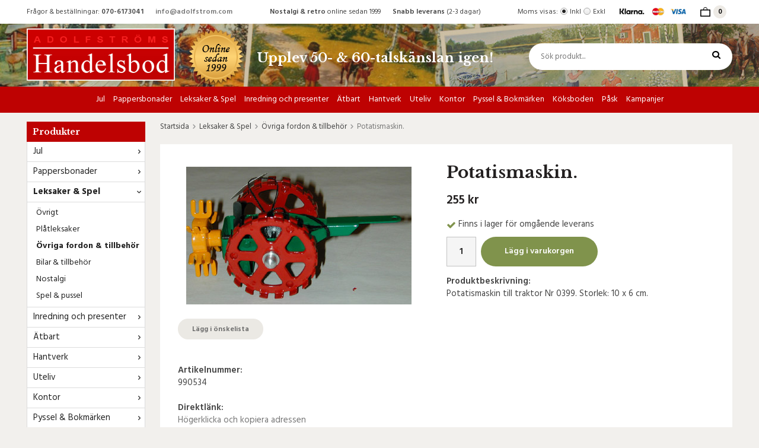

--- FILE ---
content_type: text/html; charset=UTF-8
request_url: https://adolfstromshandelsbod.com/leksaker-spel/ovriga-fordon-tillbehor/potatismaskin/
body_size: 14944
content:
<!doctype html><html lang="sv" class=""><head><meta charset="utf-8"><title>Potatismaskin. - Övriga fordon & tillbehör</title><meta name="description" content="Potatismaskin till traktor Nr 0399. Storlek: 10 x 6 cm. "><meta name="keywords" content=""><meta name="robots" content="index, follow"><meta name="viewport" content="width=device-width, initial-scale=1"><!-- WIKINGGRUPPEN 10.4.0 --><link rel="shortcut icon" href="/favicon.png"><style>body{margin:0}*,*:before,*:after{-moz-box-sizing:border-box;-webkit-box-sizing:border-box;box-sizing:border-box}.wgr-icon{visibility:hidden}html{font-family:sans-serif;font-size:15px;line-height:1.45;color:#444;-webkit-font-smoothing:antialiased}body{background-color:#f2f0ed}h1,h2,h3,h4,h5,h6{margin-top:0;margin-bottom:10px;color:#232020;font-weight:700}h3,h4,h5,h6{font-weight:600}h1{font-size:28px;line-height:1.25}h2{font-size:22px}h3{font-size:18px}h4{font-size:16px}h5{font-size:14px}h6{font-size:12px}p{margin:0 0 10px}b,strong,th{font-weight:600}th,td{text-align:left}img{max-width:100%;height:auto;vertical-align:middle}a{color:#777;text-decoration:none}a:hover{color:#000;text-decoration:none}input,textarea{padding:8px 10px;border:1px solid #c2c2c2;border-radius:2px;color:#222;line-height:1.25;background-clip:padding-box}input:focus,textarea:focus{border-color:#b2b2b2;outline:none}select{padding:2px 3px;font-size:15px}input[type="checkbox"],input[type="radio"]{width:auto;height:auto;margin:0;padding:0;border:none;line-height:normal;cursor:pointer}input[type="radio"],input[type="checkbox"]{display:none;display:inline-block\9}input[type="radio"]+label,input[type="checkbox"]+label{cursor:pointer}input[type="radio"]+label:before,input[type="checkbox"]+label:before{display:inline-block;display:none\9;width:12px;height:12px;margin-right:4px;margin-top:3px;border:1px solid #a9a9a9;border-radius:2px;background:#f9f9f9;background:linear-gradient(#f9f9f9,#e9e9e9);vertical-align:top;content:''}input[type="radio"]+label:before{border-radius:50%}input[type="radio"]:checked+label:before{background:#f9f9f9 url(//wgrremote.se/img/mixed/checkbox-radio-2.png) center no-repeat;background-size:6px}input[type="checkbox"]:checked+label:before{background:#f9f9f9 url(//wgrremote.se/img/mixed/checkbox-box-2.png) center no-repeat;background-size:8px}input[type="radio"]:disabled+label:before,input[type="checkbox"]:disabled+label:before{background:#bbb;cursor:default}hr{display:block;height:1px;margin:15px 0;padding:0;border:0;border-top:1px solid #cfcfcf}.grid{margin-left:-20px}.grid:before,.grid:after{content:"";display:table}.grid:after{clear:both}.grid-item{display:inline-block;padding-left:20px;margin-bottom:20px;vertical-align:top}.grid--middle .grid-item{vertical-align:middle}.grid-item-1-1{width:100%}.grid-item-1-2{width:50%}.grid-item-1-3{width:33.33%}.grid-item-2-3{width:66.66%}.grid-item-1-4{width:25%}.grid-item-1-6{width:16.66%}.l-top-menu-holder{background:#fff}.l-top-menu{font-size:12px;line-height:40px}.l-top-menu__left{float:left}.l-top-menu__right{float:right}.l-top-menu__middle{overflow:hidden;text-align:center}.l-top-menu ul{margin:0;padding:0;list-style:none}.l-top-menu__left li{display:inline-block;margin-right:20px}.l-top-menu__right li{display:inline-block}.l-top-menu__middle li{display:inline-block;margin-left:10px;margin-right:10px}.l-top-menu__right__col{display:inline-block;margin-left:20px;vertical-align:top}.l-holder{position:relative;max-width:1190px;margin:15px auto;padding:30px;background:#fff}.view-home .l-holder,.view-category .l-holder,.view-product .l-holder,.view-search .l-holder,.view-campaigns .l-holder{padding:0;background:none}.view-checkout .l-holder{padding:0}.l-constrained{position:relative;max-width:1190px;margin-left:auto;margin-right:auto}.l-header-holder{width:100%;background-color:#c7bba2;background-image:url(/frontend/view_desktop/design/header-bg.jpg);background-repeat:no-repeat;background-size:cover;background-position:center center}.l-header{position:relative;padding-top:8px}.l-header__left{padding-bottom:8px}.l-header__left,.l-header__middle{float:left}.l-header__right{overflow:hidden;padding-left:60px;padding-top:25px}.l-header__middle__col{display:inline-block;margin-left:20px;vertical-align:middle}.l-header__middle__col--2,.l-header__middle__col--2 h1,.l-header__middle__col--2 h2,.l-header__middle__col--2 h3,.l-header__middle__col--2 h4{color:#fff}.l-header h1,.l-header h2,.l-header h3,.l-header h4,.l-header h5,.l-header h6,.l-header p,.l-header .grid-item{margin-bottom:0}.l-menubar-holder{position:relative;background:#be0202}.l-menubar{position:relative}.is-menubar-sticky{position:fixed;top:0;left:0;right:0;width:100%;z-index:11;margin-left:auto;margin-right:auto}.l-menubar-holder.is-menubar-sticky{z-index:10;margin-top:40px}.l-main{overflow:hidden;margin-bottom:15px}.l-sidebar,.l-sidebar-primary{width:200px}.l-sidebar-primary{margin-right:25px;float:left}.l-sidebar{margin-left:25px;float:right}.l-product{overflow:hidden;margin-bottom:20px;padding:30px;background:#fff}.l-product-col-1,.l-product-col-3{width:45%;float:left}.l-product-col-2{float:right;width:50%}.l-product-col-3{clear:left}.media{margin-bottom:15px}.media,.media-body{overflow:hidden}.media-img{margin-right:15px;float:left}.media-img img{display:block}.table{width:100%;border-collapse:collapse;border-spacing:0}.table td,.table th{padding:0}.default-table{width:100%}.default-table>thead>tr{border-bottom:1px solid #e2e2e2}.default-table>thead th{padding:8px}.default-table>tbody td{padding:8px}.label-wrapper{padding-left:20px}.label-wrapper>label{position:relative}.label-wrapper>label:before{position:absolute;margin-left:-20px}.nav,.nav-block,.nav-float{margin:0;padding-left:0;list-style-type:none}.nav>li,.nav>li>a{display:inline-block}.nav-float>li{float:left}.nav-block>li>a{display:block}.nav-tick li{margin-right:10px}.nav-tick{margin-bottom:10px}.block-list{margin:0;padding-left:0;list-style-type:none}.list-info dd{margin:0 0 15px}.neutral-btn{padding:0;border-style:none;background-color:transparent;outline:none;-webkit-appearance:none;-moz-appearance:none;appearance:none;-webkit-user-select:none;-moz-user-select:none;-ms-user-select:none;user-select:none}.breadcrumbs{margin-bottom:20px;font-size:13px}.breadcrumbs>li{color:#777}.breadcrumbs a{color:#444}.breadcrumbs .wgr-icon{margin-left:2px;margin-right:2px;color:#999}.sort-section{margin-bottom:15px}.sort-section>li{margin-right:4px}.highlight-bar{margin-top:20px;margin-bottom:15px;padding:7px 10px;border:1px solid #ddd;background-color:#fff}.startpage-bar{margin-top:30px;margin-bottom:20px;color:#232020;font-size:17px;font-weight:700;text-align:center}.startpage-bar--border{position:relative}.startpage-bar--border:before{position:absolute;top:50%;left:0;right:0;height:1px;background:#ccc;content:""}.startpage-bar--border span{position:relative;z-index:2;padding-left:30px;padding-right:30px;background:#fff}.view-home .startpage-bar--border span,.view-category .startpage-bar--border span,.view-product .startpage-bar--border span,.view-search .startpage-bar--border span,.view-campaigns .startpage-bar--border span{background:#f2f0ed}.input-highlight{border:1px solid #dcdcdc;border-radius:4px;background-color:#fff;background-image:linear-gradient(to top,#fff 90%,#eee)}.input-highlight:focus{border-color:#dcdcdc}.site-logo{display:inline-block;max-width:100%}.site-banner{display:none}.l-top-menu .vat-selector input[type="radio"]+label:before{margin-top:13px}.vat-selector label{margin-left:4px}.site-nav{text-align:center}.site-nav>li>a{display:block;padding:0 7px;color:#fff;font-size:14px;font-weight:500;line-height:44px;white-space:nowrap}.site-nav>li:first-of-type>a{padding-left:0}.site-nav>li:last-of-type>a{padding-right:0}.site-nav>li>a:hover{text-decoration:none;opacity:.8}.site-nav__home .wgr-icon{position:relative;top:-2px;font-size:16px;vertical-align:middle}.lang-changer select{vertical-align:middle}.lang-changer__flag{margin-right:5px}.site-search{border-style:none;border-radius:30px;overflow:hidden;background:#fff}.site-search>.input-table__item{position:relative}.site-search__input,.site-search__btn{height:45px;padding-left:20px;vertical-align:top}.site-search__btn:focus{opacity:.6}.site-search__input{overflow:hidden;border-style:none;background-color:transparent;font-size:13px;outline:none;text-overflow:ellipsis;white-space:nowrap;-webkit-appearance:none;-moz-appearance:none;appearance:none}.site-search__input::-ms-clear{display:none}.site-search__btn{padding-right:20px;border-top-left-radius:0;border-bottom-left-radius:0;color:#000;font-size:15px}.module{margin-bottom:15px}.module__heading{margin:0;padding:7px 10px;border-radius:0;background-color:#be0202;color:#fff;font-weight:600}.module__body{padding:10px;border:1px solid #dcdcdc;border-top-style:none;background:#fff}.listmenu{margin:0;padding-left:10px;list-style-type:none}.listmenu a{position:relative;display:block;color:#222}.listmenu .selected{font-weight:700}.listmenu-0{padding-left:0}.listmenu-0:last-child{margin-bottom:-1px}.listmenu-0>li>a{padding-top:6px;padding-bottom:6px;padding-left:10px;padding-right:17px;border-bottom:solid 1px #dcdcdc;background-color:#fff}.listmenu-1{padding-top:4px;padding-bottom:4px;padding-left:15px;border-bottom:solid 1px #dcdcdc;background:#fff;font-size:14px}.listmenu-1>li>a{padding-top:4px;padding-bottom:4px}li .listmenu{display:none}.is-listmenu-opened>.listmenu{display:block}.menu-node{position:absolute;top:0;right:0;bottom:0;margin:auto;width:15px;height:12px;font-size:12px;color:#333}.btn{position:relative;display:inline-block;padding:11px 24px 9px;border-style:none;border-radius:20px;background-color:#ebe9e4;color:#666;font-weight:600;font-size:12px;line-height:1.25;cursor:pointer;outline-style:none;-webkit-user-select:none;-moz-user-select:none;-ms-user-select:none;user-select:none;-webkit-tap-highlight-color:rgba(0,0,0,0)}.btn:hover,.btn:focus{text-decoration:none;background-color:#ddd;color:#333}.btn:active{box-shadow:inset 0 3px 5px rgba(0,0,0,.125)}.btn--large{padding:12px 40px;font-size:18px}.btn--primary{background-color:#80934c;color:#fff}.btn--primary:hover,.btn--primary:focus{background-color:#708634;color:#fff}.btn--third{background-color:#be0202;color:#fff}.btn--third:hover,.btn--third:focus{background-color:#980202;color:#fff}.price{font-weight:600;color:#232020}.price-discount{color:#be0202}.price-original{font-size:14px;text-decoration:line-through}.price-klarna{font-size:14px}.grid-gallery,.list-gallery,.row-gallery{margin:0;padding-left:0;list-style-type:none}.grid-gallery{margin-left:-2%}.grid-gallery>li{display:inline-block;*display:inline;width:23%;margin-left:2%;margin-bottom:2%;padding:12px 12px 20px;border:1px solid transparent;background:#fff;text-align:center;vertical-align:top;cursor:pointer;zoom:1}.grid-gallery>li:hover{border-color:#ddd;box-shadow:1px 1px 2px rgba(0,0,0,.1)}.view-checkout .grid-gallery>li{width:18%}.l-autocomplete .grid-gallery>li,.view-search .grid-gallery>li{width:31.33%}.list-gallery>li{margin-bottom:15px}.list-gallery>li:last-child{margin-bottom:0}.row-gallery>li{margin-bottom:15px;border:1px solid #e9e9e9;cursor:pointer}.product-item{position:relative}.product-item__img{position:relative;margin-bottom:7px;padding-bottom:100%;text-align:center}.product-item__img img{position:absolute;top:0;bottom:0;left:0;right:0;margin:auto;max-height:100%}.product-item__heading{height:39px;overflow:hidden;margin-bottom:7px;font-size:15px;font-weight:400;line-height:1.3}.product-item__banner{position:absolute;top:10px;left:10px;height:50px;width:50px;border-radius:50%;background:#be0202;color:#fff;font-size:13px;font-weight:600;line-height:52px;text-align:center}.product-item .price{font-size:18px}.product-item__buttons{margin-top:7px}.product-item-row{overflow:hidden;padding:15px}.product-item-row__img{float:left;width:80px;margin-right:15px;text-align:center}.product-item-row__img img{max-height:80px}.product-item-row__footer{float:right;text-align:right;margin-left:15px}.product-item-row__body{overflow:hidden}.product-item-row__price{margin-bottom:10px}.dropdown{display:none}.topcart{position:relative;z-index:2;display:inline-block}.topcart .btn{padding:9px 22px 7px}.topcart__body{display:inline-block;cursor:pointer}.topcart__count{display:inline-block;margin-left:5px;margin-right:10px;height:22px;width:22px;border-radius:50%;color:#000;background:#edeae5;font-size:12px;font-weight:600;line-height:22px;text-align:center}.topcart__subtotal{font-weight:600}.topcart__alt-cart-icon{display:none}.topcart__arrow{margin-right:4px;margin-left:4px}.topcart__alt-arrow{display:none}.popcart{display:none}.product-title{margin-bottom:15px}.product-carousel{margin-bottom:15px;overflow:hidden;position:relative}.product-carousel,.product-carousel__item{max-height:400px}.product-carousel__item{text-align:center;position:relative}.product-carousel__link{display:block;height:0;width:100%;cursor:pointer;cursor:-webkit-zoom-in;cursor:-moz-zoom-in;cursor:zoom-in}.product-carousel__img{position:absolute;top:0;left:0;right:0;bottom:0;margin:auto;max-height:100%;width:auto;object-fit:contain}.product-thumbs{margin-bottom:15px;font-size:0}.product-thumbs img{max-height:50px;margin-top:5px;margin-right:5px;cursor:pointer}.product-option-spacing{padding-right:10px;padding-bottom:7px}.product-cart-button-wrapper{margin-bottom:15px}.product-cart-button-wrapper .btn--primary{height:50px;padding:0 40px;border-radius:30px;font-size:14px;line-height:50px}.product-cart-button-wrapper .btn--primary:active{box-shadow:inset 0 5px 8px rgba(0,0,0,.125)}.product-quantity{width:50px;height:50px;padding-top:10px;padding-bottom:10px;margin-right:8px;border-radius:0;background:#f5f5f5;font-weight:600;text-align:center}.product-custom-fields{margin-left:5px;margin-top:10px}.product-price-field{margin-bottom:15px}.product-price-field .price{font-size:21px}.product-stock{margin-bottom:10px}.product-stock-item{display:none}.active-product-stock-item{display:block}.product-stock-item__text{vertical-align:middle}.product-stock-item .wgr-icon{vertical-align:middle;font-size:16px}.in-stock .wgr-icon{color:#80934c}.on-order .wgr-icon{color:#eba709}.soon-out-of-stock .wgr-icon{color:#114b85}.out-of-stock>.wgr-icon{color:#d4463d}.product-part-payment-klarna,.product-part-payment-hbank{margin-bottom:10px}.rss-logo .wgr-icon{font-size:14px;vertical-align:middle}.rss-logo a{color:#333}.rss-logo a:hover{color:#db6b27;text-decoration:none}.spinner-container{position:relative;z-index:9;color:#222}.spinner-container--small{height:25px}.spinner-container--large{height:100px}.spinner-container--pno{position:absolute;top:50%;right:14px}.spinner-container--kco{height:300px;color:#0070ba}.video-wrapper{position:relative;padding-bottom:56.25%;padding-top:25px;height:0;margin-bottom:20px}.video-wrapper iframe{position:absolute;top:0;left:0;width:100%;height:100%}.input-form input,.input-form textarea{width:100%}.input-form__row{margin-bottom:8px}.input-form label{display:inline-block;margin-bottom:2px}.max-width-form{max-width:300px}.max-width-form-x2{max-width:400px}.input-group{position:relative;overflow:hidden;vertical-align:middle}.input-group .input-group__item{position:relative;float:left;width:50%}.input-group .input-group__item:first-child{width:48%;margin-right:2%}.input-group-1-4 .input-group__item{width:70%}.input-group-1-4>.input-group__item:first-child{width:28%}.input-table{display:table}.input-table__item{display:table-cell;white-space:nowrap}.input-table--middle .input-table__item{vertical-align:middle}.flexslider{height:0;overflow:hidden}.flex__item{position:relative;display:none;-webkit-backface-visibility:hidden}.flex__item:first-child{display:block}.flexslider .is-flex-lazyload{visibility:hidden}.is-flex-loading .flex-arrow{visibility:hidden}.is-flex-touch .flex-arrows{display:none}.is-flex-loading .flex-nav{visibility:hidden;opacity:0}.flex-nav{margin-top:15px;margin-bottom:10px;opacity:1;visibility:visible}.view-home .flex-nav{position:absolute;bottom:5px;left:0;right:0;z-index:2;margin:0}.flex-nav--paging{text-align:center}.flex-nav--paging li{display:inline-block;margin:0 4px}.flex-nav--paging a{display:block;width:9px;height:9px;border:1px solid #000;background:#fff;border-radius:100%;cursor:pointer;text-indent:-9999px;-webkit-tap-highlight-color:rgba(0,0,0,0)}.flex-nav--paging .flex-active a{background:#000;cursor:default}.flex-nav--thumbs{overflow:hidden}.flex-nav--thumbs li{width:9%;float:left}.flex-nav--thumbs img{opacity:.7;cursor:pointer}.flex-nav--thumbs img:hover,.flex-nav--thumbs .flex-active img{opacity:1}.flex-nav--thumbs .flex-active{cursor:default}.flex-caption{position:absolute;top:0;bottom:0;right:30px;z-index:8;width:40%;overflow:hidden}.flex-caption h2{margin-bottom:10px;font-size:28px;line-height:1.2}.flex-caption p{margin:0;font-size:15px;color:#333}.flex-caption .btn{margin-top:25px;padding-left:30px;padding-right:30px}.flex-banner{position:absolute;top:20px;left:20px;border-radius:50%;height:100px;width:100px;padding-left:10px;padding-right:10px;color:#fff;background:#be0202;font-size:24px;font-weight:400;text-align:center}.is-hidden{display:none!important}.is-lazyload,.is-lazyloading{visibility:hidden;opacity:0}.is-lazyloaded{visibility:visible;opacity:1;transition:opacity .3s}.clearfix:before,.clearfix:after{content:"";display:table}.clearfix:after{clear:both}.clearfix{*zoom:1}.clear{clear:both}.flush{margin:0!important}.wipe{padding:0!important}.right{float:right!important}.left{float:left!important}.float-none{float:none!important}.text-left{text-align:left!important}.text-center{text-align:center!important}.text-right{text-align:right!important}.display-table{display:table;width:100%;height:100%}.display-tablecell{display:table-cell;vertical-align:middle}.align-top{vertical-align:top!important}.align-middle{vertical-align:middle!important}.align-bottom{vertical-align:bottom!important}.go:after{content:"\00A0" "\00BB"!important}.stretched{width:100%!important}.center-block{display:block;margin-left:auto;margin-right:auto}.muted{color:#999}.brand{color:#c50001}.l-mobile-header,.l-mobile-nav,.sort-select,.checkout-cart-row-small,.l-autocomplete-mobile-form,.is-mobile-cart-modal{display:none}.l-menubar{max-width:1190px!important}@media all and (max-width:768px){.grid-item-1-4{width:50%}.grid-item-1-6{width:31.33%}}@media all and (max-width:480px){.grid{margin-left:0}.grid-item{padding-left:0}.grid-item-1-2,.grid-item-1-3,.grid-item-2-3,.grid-item-1-4{width:100%}.grid-item-1-6{width:50%}}@media all and (max-width:1220px){.l-holder,.l-constrained,.l-autocomplete{margin-left:15px;margin-right:15px;width:auto}.l-top-menu__left{display:none}.l-top-menu__middle{text-align:left}.l-top-menu__middle li{margin-left:0;margin-right:20px}.l-header__middle__col--2 h2{font-size:18px}.l-header__right{padding-left:30px}.site-nav>li>a{line-height:35px}}@media all and (max-width:960px){.l-header__middle__col--2{max-width:150px;text-align:center}.l-header__middle__col--2 h2{font-size:16px}.l-sidebar,.l-top-menu__right__col--3{display:none}}@media all and (max-width:768px){.l-inner,.view-home .l-inner,.view-checkout .l-inner{margin-left:0;margin-right:0}.l-menubar-wrapper,.l-menubar-wrapper2,.l-menubar,.l-top-menu-holder,.l-header-holder,.l-menubar-holder{display:none}.l-menubar{margin-left:0;margin-right:0}.l-sidebar-primary{display:none}.l-content,.view-checkout .l-content{margin-top:15px;margin-left:15px;margin-right:15px}.l-holder{margin:0;margin-top:65px;padding:0;box-shadow:none;border-radius:0}.l-mobile-header,.l-autocomplete-mobile-form{height:65px}.l-mobile-header{position:fixed;overflow:hidden;top:0;left:0;z-index:1000;display:block;width:100%;background-color:#c7bba2;background-image:url(/frontend/view_desktop/design/header-bg.jpg);background-repeat:no-repeat;background-size:cover;background-position:center center}.view-checkout .l-mobile-header,.l-mobile-header.zoomed{position:absolute}.l-header,.l-mobile-nav{display:none}}@media screen and (orientation:landscape){.l-mobile-header{position:absolute}}@media all and (max-width:480px){.l-holder{margin-top:50px}.l-mobile-header,.l-autocomplete-mobile-form{height:50px}.l-mobile-nav{top:50px}}@media all and (max-width:600px){.l-product-col-1,.l-product-col-2,.l-product-col-3{width:auto;padding-right:0;float:none}}@media all and (max-width:768px){.btn:hover,.btn:focus{opacity:1}.mini-site-logo,.mini-site-logo img{position:absolute;top:0;bottom:0}.mini-site-logo{left:95px;right:95px;margin:auto}.mini-site-logo a{-webkit-tap-highlight-color:rgba(0,0,0,0)}.mini-site-logo img{left:0;right:0;max-width:155px;max-height:100%;margin:auto;padding-top:5px;padding-bottom:5px}.mini-site-logo img:hover,.mini-site-logo img:active{opacity:.8}.is-mobile-cart-modal{position:fixed;top:auto;bottom:0;left:0;right:0;z-index:100;display:none;padding:20px;background-color:#FFF;box-shadow:0 0 10px rgba(0,0,0,.2);-webkit-transform:translate3d(0,100%,0);transform:translate3d(0,100%,0);transition-property:visibility,-webkit-transform;transition-property:visibility,transform;transition-duration:0.2s;transition-delay:0.1s}.is-mobile-cart-modal.is-active{will-change:transform;display:block}.is-mobile-cart-modal.is-opend{-webkit-transform:translate3d(0,0,0);transform:translate3d(0,0,0)}.is-mobile-cart-modal .btn{display:block;padding:10px;margin-top:10px;margin-bottom:10px;float:left;width:47%;text-align:center}.is-mobile-cart-modal .icon-check{margin-right:4px;width:20px;height:20px;display:inline-block;background:#693;border-radius:50%;line-height:20px;color:#fff;font-size:12px;text-align:center;vertical-align:middle}.is-mobile-cart-modal .btn:last-child{float:right}.product-item,.category-item{-webkit-tap-highlight-color:rgba(0,0,0,0)}.product-item__img img,.category-item__img img{transition:opacity 0.2s}.product-item__img img:hover,.product-item__img img:active,.category-item__img img:hover,.category-item__img img:active{opacity:.8}}@media all and (max-width:480px){.mini-site-logo img{max-width:135px}}@media all and (max-width:960px){.grid-gallery>li,.view-home .grid-gallery>li,.view-checkout .grid-gallery>li,.view-search .grid-gallery>li,.l-autocomplete .grid-gallery>li{width:31.33%}}@media all and (max-width:600px){.grid-gallery>li,.view-home .grid-gallery>li,.view-checkout .grid-gallery>li,.view-search .grid-gallery>li,.l-autocomplete .grid-gallery>li{width:48%}}@media all and (max-width:480px){.grid-gallery>li{padding:7px 7px 12px}.product-item__buttons .btn{padding:9px 16px 7px}.product-item__heading{height:58px}.product-item__banner{top:5px;left:5px;height:40px;width:40px;font-size:12px;line-height:40px}}@media all and (max-width:480px){.product-carousel,.product-carousel__item{max-height:250px}.product-cart-button-wrapper .btn--primary{display:block;text-align:center;width:100%}}@media all and (max-width:960px){.hide-for-xlarge{display:none!important}}@media all and (max-width:768px){.hide-for-large{display:none!important}}@media all and (max-width:480px){.hide-for-medium{display:none!important}}@media all and (max-width:320px){.hide-for-small{display:none!important}}@media all and (min-width:769px){.hide-on-desktop{display:none}}@media all and (max-width:768px){.hide-on-touch{display:none}}</style><link rel="preload" href="/frontend/view_desktop/css/compiled/compiled.css?v=1210" as="style" onload="this.rel='stylesheet'"><noscript><link rel="stylesheet" href="/frontend/view_desktop/css/compiled/compiled.css?v=1210"></noscript><script>/*! loadCSS: load a CSS file asynchronously. [c]2016 @scottjehl, Filament Group, Inc. Licensed MIT */
!function(a){"use strict";var b=function(b,c,d){function j(a){return e.body?a():void setTimeout(function(){j(a)})}function l(){f.addEventListener&&f.removeEventListener("load",l),f.media=d||"all"}var g,e=a.document,f=e.createElement("link");if(c)g=c;else{var h=(e.body||e.getElementsByTagName("head")[0]).childNodes;g=h[h.length-1]}var i=e.styleSheets;f.rel="stylesheet",f.href=b,f.media="only x",j(function(){g.parentNode.insertBefore(f,c?g:g.nextSibling)});var k=function(a){for(var b=f.href,c=i.length;c--;)if(i[c].href===b)return a();setTimeout(function(){k(a)})};return f.addEventListener&&f.addEventListener("load",l),f.onloadcssdefined=k,k(l),f};"undefined"!=typeof exports?exports.loadCSS=b:a.loadCSS=b}("undefined"!=typeof global?global:this);
function onloadCSS(a,b){function d(){!c&&b&&(c=!0,b.call(a))}var c;a.addEventListener&&a.addEventListener("load",d),a.attachEvent&&a.attachEvent("onload",d),"isApplicationInstalled"in navigator&&"onloadcssdefined"in a&&a.onloadcssdefined(d)}!function(a){if(a.loadCSS){var b=loadCSS.relpreload={};if(b.support=function(){try{return a.document.createElement("link").relList.supports("preload")}catch(a){return!1}},b.poly=function(){for(var b=a.document.getElementsByTagName("link"),c=0;c<b.length;c++){var d=b[c];"preload"===d.rel&&"style"===d.getAttribute("as")&&(a.loadCSS(d.href,d),d.rel=null)}},!b.support()){b.poly();var c=a.setInterval(b.poly,300);a.addEventListener&&a.addEventListener("load",function(){a.clearInterval(c)}),a.attachEvent&&a.attachEvent("onload",function(){a.clearInterval(c)})}}}(this);</script><link rel="canonical" href="https://adolfstromshandelsbod.com/leksaker-spel/ovriga-fordon-tillbehor/potatismaskin/"><script>if (typeof dataLayer == 'undefined') {var dataLayer = [];} dataLayer.push({"ecommerce":{"currencyCode":"SEK","detail":{"products":[{"name":"Potatismaskin.","id":"990534","price":255,"category":"leksaker-spel\/ovriga-fordon-tillbehor"}]}}}); dataLayer.push({"event":"fireRemarketing","remarketing_params":{"ecomm_prodid":"990534","ecomm_category":"leksaker-spel\/ovriga-fordon-tillbehor","ecomm_totalvalue":255,"isSaleItem":false,"ecomm_pagetype":"product"}}); (function(w,d,s,l,i){w[l]=w[l]||[];w[l].push({'gtm.start':
new Date().getTime(),event:'gtm.js'});var f=d.getElementsByTagName(s)[0],
j=d.createElement(s),dl=l!='dataLayer'?'&l='+l:'';j.async=true;j.src=
'//www.googletagmanager.com/gtm.js?id='+i+dl;f.parentNode.insertBefore(j,f);
})(window,document,'script','dataLayer','G-VSVJKDVBCN')</script><script async src="https://www.googletagmanager.com/gtag/js?id=G-VSVJKDVBCN"></script><script>window.dataLayer = window.dataLayer || [];
function gtag(){dataLayer.push(arguments);}
gtag("js", new Date());
gtag("config", "G-VSVJKDVBCN", {"currency":"SEK","anonymize_ip":true});gtag("event", "view_item", {"items":{"id":"990534","name":"Potatismaskin.","brand":"","category":"leksaker-spel\/ovriga-fordon-tillbehor","price":255}}); </script><meta name="google-site-verification" content="lbdMwziYTq71DbB2EvNw_PwjTqBtQV1dH3dzlXVvutE" /><meta property="og:title" content="Potatismaskin."/><meta property="og:description" content="Potatismaskin till traktor Nr 0399. Storlek: 10 x 6 cm."/><meta property="og:type" content="product"/><meta property="og:url" content="https://adolfstromshandelsbod.com/leksaker-spel/ovriga-fordon-tillbehor/potatismaskin/"/><meta property="og:site_name" content="Adolfströms Handelsbod"/><meta property="product:retailer_item_id" content="990534"/><meta property="product:price:amount" content="255" /><meta property="product:price:currency" content="SEK" /><meta property="product:availability" content="instock" /><meta property="og:image" content="https://adolfstromshandelsbod.com/images/normal/990534.jpg"/></head><body class="view-product" itemscope itemtype="http://schema.org/ItemPage"><div id="fb-root"></div><!-- Google Tag Manager (noscript) --><noscript><iframe src="https://www.googletagmanager.com/ns.html?id=G-VSVJKDVBCN"
height="0" width="0" style="display:none;visibility:hidden"></iframe></noscript><!-- End Google Tag Manager (noscript) --><div class="l-mobile-header"><button class="neutral-btn mini-menu" id="js-mobile-menu"><i class="wgr-icon icon-navicon"></i></button><button class="neutral-btn mini-search js-touch-area" id="js-mobile-search"><i class="wgr-icon icon-search"></i></button><div class="mini-site-logo"><a href="/"><img src="/frontend/view_desktop/design/logos/logo_sv.png?v2" class="mini-site-logo" alt="Adolfströms Handelsbod"></a></div><button class="neutral-btn mini-cart js-touch-area" id="js-mobile-cart" onclick="goToURL('/checkout')"><span class="mini-cart-inner" id="js-mobile-cart-inner"><i class="wgr-icon icon-cart"></i></span></button></div><div class="page"><div class="l-top-menu-holder"><div class="l-top-menu l-constrained clearfix"><div class="l-top-menu__left"><ul><li>Fr&aring;gor &amp; best&auml;llningar:<b> 070-6173041</b></li><li><strong><a href="mailto:info@adolfstrom.com">info@adolfstrom.com</a></strong></li></ul></div><div class="l-top-menu__right"><div class="l-top-menu__right__col l-top-menu__right__col--1"><form class="vat-selector" action="#" method="get" onsubmit="return false"><span class="vat-selector-title">Moms visas:</span><input type="radio" name="vatsetting" value="inkl" id="vatsetting_inkl"
class="js-set-vatsetting" checked><label for="vatsetting_inkl">Inkl</label><input type="radio" name="vatsetting" value="exkl" id="vatsetting_exkl"
class="js-set-vatsetting" ><label for="vatsetting_exkl">Exkl</label></form></div><!-- End .vat-selector --><div class="l-top-menu__right__col l-top-menu__right__col--3"><ul><li><img alt="" height="24" src="/userfiles/image/small-pay.png" width="120"></li></ul></div><div class="l-top-menu__right__col l-top-menu__right__col--4"><div class="topcart" id="js-topcart"><img src="/frontend/view_desktop/design/topcart_cartsymbol.png?v2" class="topcart__cart-icon" alt="Cart"><span class="topcart__count">0</span><div class="topcart__body" id="js-topcart-body"></div></div><div class="popcart" id="js-popcart"></div></div></div><div class="l-top-menu__middle"><ul><li><strong>Nostalgi &amp; retro</strong> online sedan 1999</li><li><strong>Snabb leverans</strong> (2-3 dagar)</li></ul></div></div></div><div class="l-header-holder"><div class="l-header l-constrained clearfix"><div class="l-header__left"><a class="site-logo" href="/"><img src="/frontend/view_desktop/design/logos/logo_sv.png?v2" alt="Adolfströms Handelsbod"></a></div><div class="l-header__middle"><div class="l-header__middle__col l-header__middle__col--1"><p><img alt="" height="98" src="/userfiles/image/online-badge.png" width="98"></p></div><div class="l-header__middle__col l-header__middle__col--2"><h2>Upplev 50- &amp; 60-talsk&auml;nslan igen!</h2></div></div><div class="l-header__right"><!-- Search Box --><form method="get" action="/search/" class="site-search input-highlight input-table input-table--middle" itemprop="potentialAction" itemscope itemtype="http://schema.org/SearchAction"><meta itemprop="target" content="https://adolfstromshandelsbod.com/search/?q={q}"/><input type="hidden" name="lang" value="sv"><div class="input-table__item stretched"><input type="search" autocomplete="off" value="" name="q" class="js-autocomplete-input stretched site-search__input" placeholder="Sök produkt..." required itemprop="query-input"><div class="is-autocomplete-preloader preloader preloader--small preloader--middle"><div class="preloader__icn"><div class="preloader__cut"><div class="preloader__donut"></div></div></div></div></div><div class="input-table__item"><button type="submit" class="neutral-btn site-search__btn"><i class="wgr-icon icon-search"></i></button></div></form></div></div></div><div class="l-menubar-holder"><div class="l-menubar l-constrained clearfix"><ul class="nav site-nav dropdown-menu"><li class="has-dropdown"><a href="/jul/">Jul</a><ul class="dropdown"><li ><a href="/jul/pappersrader/">Pappersrader</a></li><li ><a href="/jul/julpynt/">Julpynt</a></li><li ><a href="/jul/julservett/">Julservett</a></li><li ><a href="/jul/24-arsjubileum/">24 årsjubileum</a></li><li ><a href="/jul/julkort-pyssel/">Julkort & pyssel</a></li><li ><a href="/jul/nostalgi-retro/">Nostalgi Retro</a></li><li ><a href="/jul/tomtar-anglar/">Tomtar & änglar</a></li><li ><a href="/jul/burkar/">Burkar</a></li></ul></li><li class="has-dropdown"><a href="/pappersbonader/">Pappersbonader</a><ul class="dropdown"><li ><a href="/pappersbonader/pappersbonad-sommar/">Pappersbonad: Sommar</a></li><li ><a href="/pappersbonader/fris-jul/">Fris: Jul</a></li><li ><a href="/pappersbonader/pappersbonad-var-pask/">Pappersbonad: Vår - Påsk</a></li><li ><a href="/pappersbonader/pappersbonad-jul-vinter/">Pappersbonad: Jul - Vinter</a></li><li ><a href="/pappersbonader/pappersbonad-host-ovrigt/">Pappersbonad: Höst, övrigt</a></li></ul></li><li class="has-dropdown"><a href="/leksaker-spel/">Leksaker & Spel</a><ul class="dropdown"><li ><a href="/leksaker-spel/ovrigt/">Övrigt</a></li><li ><a href="/leksaker-spel/platleksaker/">Plåtleksaker</a></li><li ><a href="/leksaker-spel/ovriga-fordon-tillbehor/">Övriga fordon & tillbehör</a></li><li ><a href="/leksaker-spel/bilar-tillbehor/">Bilar & tillbehör</a></li><li ><a href="/leksaker-spel/nostalgi/">Nostalgi</a></li><li ><a href="/leksaker-spel/spel-pussel/">Spel & pussel</a></li></ul></li><li class="has-dropdown"><a href="/inredning-och-presenter/">Inredning och presenter</a><ul class="dropdown"><li ><a href="/inredning-och-presenter/roliga-smarta-saker-nostalgi-retro/">Roliga & smarta saker, Nostalgi, Retro</a></li><li ><a href="/inredning-och-presenter/textilier/">Textilier</a></li><li ><a href="/inredning-och-presenter/platskyltar/">Plåtskyltar</a></li><li ><a href="/inredning-och-presenter/planscher-affischer/">Planscher & affischer</a></li><li ><a href="/inredning-och-presenter/halsa-skonhet/">Hälsa & skönhet</a></li><li ><a href="/inredning-och-presenter/ljuslyktor-ljusstakar/">Ljuslyktor & ljusstakar</a></li><li ><a href="/inredning-och-presenter/krokar/">Krokar</a></li><li ><a href="/inredning-och-presenter/tavlor/">Tavlor</a></li><li ><a href="/inredning-och-presenter/for-resan/">För resan</a></li></ul></li><li class="has-dropdown"><a href="/atbart/">Ätbart</a><ul class="dropdown"><li ><a href="/atbart/delikatesser/">Delikatesser</a></li><li ><a href="/atbart/ovrigt/">Övrigt</a></li><li ><a href="/atbart/nostalgi/">Nostalgi</a></li></ul></li><li class="has-dropdown"><a href="/hantverk/">Hantverk</a><ul class="dropdown"><li ><a href="/hantverk/ovrigt/">Övrigt</a></li><li ><a href="/hantverk/smycken/">Smycken</a></li><li ><a href="/hantverk/knivar/">Knivar</a></li></ul></li><li class="has-dropdown"><a href="/uteliv/">Uteliv</a><ul class="dropdown"><li ><a href="/uteliv/i-tradgarden/">I Trädgården</a></li><li ><a href="/uteliv/fiske-friluftsliv/">Fiske & friluftsliv</a></li></ul></li><li class="has-dropdown"><a href="/kontor/">Kontor</a><ul class="dropdown"><li ><a href="/kontor/bocker-kalendrar/">Böcker & kalendrar</a></li><li ><a href="/kontor/kort/">Kort</a></li><li ><a href="/kontor/pennor-anteckningsblock/">Pennor & anteckningsblock</a></li><li ><a href="/kontor/nostalgi-kort/">Nostalgi kort</a></li></ul></li><li class="has-dropdown"><a href="/pyssel-bokmarken/">Pyssel & Bokmärken</a><ul class="dropdown"><li ><a href="/pyssel-bokmarken/glitter-anglar-och-blandat/">Glitter: Änglar och blandat</a></li><li ><a href="/pyssel-bokmarken/stickers-och-dekaler/">Stickers och dekaler</a></li><li ><a href="/pyssel-bokmarken/julbokmarken-anglar-tomtar/">Julbokmärken Änglar-Tomtar</a></li><li ><a href="/pyssel-bokmarken/gamla-bokmarken/">Gamla bokmärken</a></li><li ><a href="/pyssel-bokmarken/bokmarken/">Bokmärken</a></li><li ><a href="/pyssel-bokmarken/klippark-och-klippdockor/">Klippark och klippdockor</a></li></ul></li><li class="has-dropdown"><a href="/koksboden/">Köksboden</a><ul class="dropdown"><li ><a href="/koksboden/kaffe-teburkar/">Kaffe- & teburkar</a></li><li ><a href="/koksboden/stora-burkar-skrin/">Stora burkar/skrin</a></li><li ><a href="/koksboden/for-baket/">För baket</a></li><li ><a href="/koksboden/sma-burkar-skrin/">Små burkar/skrin</a></li><li ><a href="/koksboden/hjalpmedel-retro/">Hjälpmedel, Retro</a></li><li ><a href="/koksboden/for-matlagning/">För matlagning</a></li><li ><a href="/koksboden/dukning/">Dukning</a></li></ul></li><li class="has-dropdown"><a href="/pask/">Påsk</a><ul class="dropdown"><li ><a href="/pask/paskpynt/">Påskpynt</a></li><li ><a href="/pask/paskagg-pyssel/">Påskägg & pyssel</a></li></ul></li><li><a class="" href="/campaigns/">Kampanjer</a></li></ul> <!-- end .site-nav with dropdown. --></div> <!-- End .l-menubar --></div><div class="l-holder clearfix"><div class="l-content clearfix"><div class="l-sidebar-primary"><!-- Categories --><div class="module"><h5 class="module__heading">Produkter</h5><div class="module__body wipe"><ul class="listmenu listmenu-0"><li><a href="/jul/" title="Jul">Jul<i class="menu-node js-menu-node wgr-icon icon-arrow-right5" data-arrows="icon-arrow-down5 icon-arrow-right5"></i></a><ul class="listmenu listmenu-1"><li><a href="/jul/pappersrader/" title="Pappersrader">Pappersrader</a></li><li><a href="/jul/julpynt/" title="Julpynt">Julpynt</a></li><li><a href="/jul/julservett/" title="Julservett">Julservett</a></li><li><a href="/jul/24-arsjubileum/" title="24 årsjubileum">24 årsjubileum</a></li><li><a href="/jul/julkort-pyssel/" title="Julkort &amp; pyssel">Julkort & pyssel</a></li><li><a href="/jul/nostalgi-retro/" title="Nostalgi Retro">Nostalgi Retro</a></li><li><a href="/jul/tomtar-anglar/" title="Tomtar &amp; änglar">Tomtar & änglar</a></li><li><a href="/jul/burkar/" title="Burkar">Burkar</a></li></ul></li><li><a href="/pappersbonader/" title="Pappersbonader">Pappersbonader<i class="menu-node js-menu-node wgr-icon icon-arrow-right5" data-arrows="icon-arrow-down5 icon-arrow-right5"></i></a><ul class="listmenu listmenu-1"><li><a href="/pappersbonader/pappersbonad-sommar/" title="Pappersbonad: Sommar">Pappersbonad: Sommar</a></li><li><a href="/pappersbonader/fris-jul/" title="Fris: Jul">Fris: Jul</a></li><li><a href="/pappersbonader/pappersbonad-var-pask/" title="Pappersbonad: Vår - Påsk">Pappersbonad: Vår - Påsk</a></li><li><a href="/pappersbonader/pappersbonad-jul-vinter/" title="Pappersbonad: Jul - Vinter">Pappersbonad: Jul - Vinter</a></li><li><a href="/pappersbonader/pappersbonad-host-ovrigt/" title="Pappersbonad: Höst, övrigt">Pappersbonad: Höst, övrigt</a></li></ul></li><li class="is-listmenu-opened"><a class="selected" href="/leksaker-spel/" title="Leksaker &amp; Spel">Leksaker & Spel<i class="menu-node js-menu-node wgr-icon icon-arrow-down5" data-arrows="icon-arrow-down5 icon-arrow-right5"></i></a><ul class="listmenu listmenu-1"><li><a href="/leksaker-spel/ovrigt/" title="Övrigt">Övrigt</a></li><li><a href="/leksaker-spel/platleksaker/" title="Plåtleksaker">Plåtleksaker</a></li><li class="is-listmenu-opened"><a class="selected" href="/leksaker-spel/ovriga-fordon-tillbehor/" title="Övriga fordon &amp; tillbehör">Övriga fordon & tillbehör</a></li><li><a href="/leksaker-spel/bilar-tillbehor/" title="Bilar &amp; tillbehör">Bilar & tillbehör</a></li><li><a href="/leksaker-spel/nostalgi/" title="Nostalgi">Nostalgi</a></li><li><a href="/leksaker-spel/spel-pussel/" title="Spel &amp; pussel">Spel & pussel</a></li></ul></li><li><a href="/inredning-och-presenter/" title="Inredning och presenter">Inredning och presenter<i class="menu-node js-menu-node wgr-icon icon-arrow-right5" data-arrows="icon-arrow-down5 icon-arrow-right5"></i></a><ul class="listmenu listmenu-1"><li><a href="/inredning-och-presenter/roliga-smarta-saker-nostalgi-retro/" title="Roliga &amp; smarta saker, Nostalgi, Retro">Roliga & smarta saker, Nostalgi, Retro</a></li><li><a href="/inredning-och-presenter/textilier/" title="Textilier">Textilier</a></li><li><a href="/inredning-och-presenter/platskyltar/" title="Plåtskyltar">Plåtskyltar</a></li><li><a href="/inredning-och-presenter/planscher-affischer/" title="Planscher &amp; affischer">Planscher & affischer</a></li><li><a href="/inredning-och-presenter/halsa-skonhet/" title="Hälsa &amp; skönhet">Hälsa & skönhet</a></li><li><a href="/inredning-och-presenter/ljuslyktor-ljusstakar/" title="Ljuslyktor &amp; ljusstakar">Ljuslyktor & ljusstakar</a></li><li><a href="/inredning-och-presenter/krokar/" title="Krokar">Krokar</a></li><li><a href="/inredning-och-presenter/tavlor/" title="Tavlor">Tavlor</a></li><li><a href="/inredning-och-presenter/for-resan/" title="För resan">För resan</a></li></ul></li><li><a href="/atbart/" title="Ätbart">Ätbart<i class="menu-node js-menu-node wgr-icon icon-arrow-right5" data-arrows="icon-arrow-down5 icon-arrow-right5"></i></a><ul class="listmenu listmenu-1"><li><a href="/atbart/delikatesser/" title="Delikatesser">Delikatesser</a></li><li><a href="/atbart/ovrigt/" title="Övrigt">Övrigt</a></li><li><a href="/atbart/nostalgi/" title="Nostalgi">Nostalgi</a></li></ul></li><li><a href="/hantverk/" title="Hantverk">Hantverk<i class="menu-node js-menu-node wgr-icon icon-arrow-right5" data-arrows="icon-arrow-down5 icon-arrow-right5"></i></a><ul class="listmenu listmenu-1"><li><a href="/hantverk/ovrigt/" title="Övrigt">Övrigt</a></li><li><a href="/hantverk/smycken/" title="Smycken">Smycken</a></li><li><a href="/hantverk/knivar/" title="Knivar">Knivar</a></li></ul></li><li><a href="/uteliv/" title="Uteliv">Uteliv<i class="menu-node js-menu-node wgr-icon icon-arrow-right5" data-arrows="icon-arrow-down5 icon-arrow-right5"></i></a><ul class="listmenu listmenu-1"><li><a href="/uteliv/i-tradgarden/" title="I Trädgården">I Trädgården</a></li><li><a href="/uteliv/fiske-friluftsliv/" title="Fiske &amp; friluftsliv">Fiske & friluftsliv</a></li></ul></li><li><a href="/kontor/" title="Kontor">Kontor<i class="menu-node js-menu-node wgr-icon icon-arrow-right5" data-arrows="icon-arrow-down5 icon-arrow-right5"></i></a><ul class="listmenu listmenu-1"><li><a href="/kontor/bocker-kalendrar/" title="Böcker &amp; kalendrar">Böcker & kalendrar</a></li><li><a href="/kontor/kort/" title="Kort">Kort</a></li><li><a href="/kontor/pennor-anteckningsblock/" title="Pennor &amp; anteckningsblock">Pennor & anteckningsblock</a></li><li><a href="/kontor/nostalgi-kort/" title="Nostalgi kort">Nostalgi kort</a></li></ul></li><li><a href="/pyssel-bokmarken/" title="Pyssel &amp; Bokmärken">Pyssel & Bokmärken<i class="menu-node js-menu-node wgr-icon icon-arrow-right5" data-arrows="icon-arrow-down5 icon-arrow-right5"></i></a><ul class="listmenu listmenu-1"><li><a href="/pyssel-bokmarken/glitter-anglar-och-blandat/" title="Glitter: Änglar och blandat">Glitter: Änglar och blandat</a></li><li><a href="/pyssel-bokmarken/stickers-och-dekaler/" title="Stickers och dekaler">Stickers och dekaler</a></li><li><a href="/pyssel-bokmarken/julbokmarken-anglar-tomtar/" title="Julbokmärken Änglar-Tomtar">Julbokmärken Änglar-Tomtar</a></li><li><a href="/pyssel-bokmarken/gamla-bokmarken/" title="Gamla bokmärken">Gamla bokmärken</a></li><li><a href="/pyssel-bokmarken/bokmarken/" title="Bokmärken">Bokmärken</a></li><li><a href="/pyssel-bokmarken/klippark-och-klippdockor/" title="Klippark och klippdockor">Klippark och klippdockor</a></li></ul></li><li><a href="/koksboden/" title="Köksboden">Köksboden<i class="menu-node js-menu-node wgr-icon icon-arrow-right5" data-arrows="icon-arrow-down5 icon-arrow-right5"></i></a><ul class="listmenu listmenu-1"><li><a href="/koksboden/kaffe-teburkar/" title="Kaffe- &amp; teburkar">Kaffe- & teburkar</a></li><li><a href="/koksboden/stora-burkar-skrin/" title="Stora burkar/skrin">Stora burkar/skrin</a></li><li><a href="/koksboden/for-baket/" title="För baket">För baket</a></li><li><a href="/koksboden/sma-burkar-skrin/" title="Små burkar/skrin">Små burkar/skrin</a></li><li><a href="/koksboden/hjalpmedel-retro/" title="Hjälpmedel, Retro">Hjälpmedel, Retro</a></li><li><a href="/koksboden/for-matlagning/" title="För matlagning">För matlagning</a></li><li><a href="/koksboden/dukning/" title="Dukning">Dukning</a></li></ul></li><li><a href="/pask/" title="Påsk">Påsk<i class="menu-node js-menu-node wgr-icon icon-arrow-right5" data-arrows="icon-arrow-down5 icon-arrow-right5"></i></a><ul class="listmenu listmenu-1"><li><a href="/pask/paskpynt/" title="Påskpynt">Påskpynt</a></li><li><a href="/pask/paskagg-pyssel/" title="Påskägg &amp; pyssel">Påskägg & pyssel</a></li></ul></li></ul><ul class="listmenu listmenu-0"><li><a class="" href="/campaigns/">Kampanjer</a></li></ul></div></div> <!-- End .module --></div><!-- End of .l-sidebar-primary --><div class="l-main"><ol class="nav breadcrumbs clearfix" itemprop="breadcrumb" itemscope itemtype="http://schema.org/BreadcrumbList"><li itemprop="itemListElement" itemscope itemtype="http://schema.org/ListItem"><meta itemprop="position" content="1"><a href="/" itemprop="item"><span itemprop="name">Startsida</span></a><i class="wgr-icon icon-arrow-right5" style="vertical-align:middle;"></i></li><li itemprop="itemListElement" itemscope itemtype="http://schema.org/ListItem"><meta itemprop="position" content="2"><a href="/leksaker-spel/" title="Leksaker &amp; Spel" itemprop="item"><span itemprop="name">Leksaker & Spel</span></a><i class="wgr-icon icon-arrow-right5" style="vertical-align:middle;"></i></li><li itemprop="itemListElement" itemscope itemtype="http://schema.org/ListItem"><meta itemprop="position" content="3"><a href="/leksaker-spel/ovriga-fordon-tillbehor/" title="Övriga fordon &amp; tillbehör" itemprop="item"><span itemprop="name">Övriga fordon & tillbehör</span></a><i class="wgr-icon icon-arrow-right5" style="vertical-align:middle;"></i></li><li>Potatismaskin.</li></ol><div class="l-inner"><div itemprop="mainEntity" itemscope itemtype="http://schema.org/Product"><div class="l-product"><div class="l-product-col-1"><div class="product-carousel"><div class="product-carousel__item js-photoswipe-item" data-index="0"><a class="product-carousel__link" data-size="380x232" rel="produktbilder" href="/images/normal/990534.jpg" style="padding-bottom: 61.052631578947%;"><img class="product-carousel__img js-animate-image" src="/images/normal/990534.jpg"
srcset="/images/2x/normal/990534.jpg 2x"
alt="Potatismaskin." itemprop="image"></a></div></div></div> <!-- end of l-product-col-1 --><div class="l-product-col-2"><h1 class="product-title" itemprop="name">Potatismaskin.</h1><form id="js-addtocart-form" action="/checkout/?action=additem" method="post"><input type="hidden" name="id" value="10572"><input type="hidden" name="combinationID" value="10688"><div class="product-price-field" itemprop="offers" itemscope itemtype="http://schema.org/Offer"><meta itemprop="price" content="255"><span id="js-current-price" class="price">255 kr</span><div id="js-campaign-info" class="muted is-hidden">Ord. <span id="js-campaign-info__price"></span>.
Du sparar <span id="js-campaign-info__savings-amount"></span> (<span id="js-campaign-info__savings-percent"></span>%)</div><link itemprop="availability" href="http://schema.org/InStock"><meta itemprop="itemCondition" itemtype="http://schema.org/OfferItemCondition" content="http://schema.org/NewCondition"><meta itemprop="priceCurrency" content="SEK"></div><div id="js-add-to-cart-area" class=""><div class="product-stock"><div id="js-stockstatus-instock" class="product-stock-item active-product-stock-item in-stock"><i class="wgr-icon icon-check"></i> <span class="product-stock-item__text">Finns i lager för omgående leverans</span></div><div id="js-stockstatus-backorder" class="product-stock-item on-order"><span class="product-stock-item__text"><i class="wgr-icon icon-info2"></i> Finns ej i lagret</span></div><div id="js-stockstatus-few" class="product-stock-item soon-out-of-stock"><i class="wgr-icon icon-info2"></i> <span class="product-stock-item__text">Endast få kvar i lagret (1 st)</span></div></div><div class="product-cart-button-wrapper input-table input-table--middle"><div class="input-table__item"><input type="tel" name="quantity" title="Antal" class="product-quantity" maxlength="3" value="1"></div><div class="input-table__item stretched"><button class="btn btn--primary js-product-page-add"><span class="is-add-to-cart-body">Lägg i varukorgen</span><div class="is-add-to-cart-preloader preloader preloader--light preloader--small preloader--middle"><div class="preloader__icn"><div class="preloader__cut"><div class="preloader__donut"></div></div></div></div></button></div></div></div><div id="js-stockstatus-outofstock" class="product-stock product-stock-item out-of-stock"><i class="wgr-icon icon-times"></i> <span class="product-stock-item__text">Finns ej i lagret</span><div class="product-reminder"><strong class="product-reminder__heading">Bevaka produkt</strong><p class="product-reminder__text">Ange din e-postadress nedan så meddelar vi dig när produkten finns i lager! Din e-postadress sparas i upp till 180 dagar.</p><div class="product-reminder__form"><input placeholder="E-postadress" class="product-reminder__input is-product-reminder__email" type="email" size="25"><button class="product-reminder__btn is-product-reminder__submit btn">Bevaka</button><span class="is-product-reminder__spinner"></span></div><div class="is-product-reminder__status"></div></div></div><!-- Product description --><div class="product-description"><b>Produktbeskrivning:</b><div itemprop="description">Potatismaskin till traktor Nr 0399. Storlek: 10 x 6 cm.<br><br></div><br><br><div style="width:210px; height:80px"
class="klarna-widget klarna-part-payment"
data-layout="pale-v2"
data-eid="K732137_af935d7b02b5"
data-locale="sv_se"
data-price="255"
data-invoice-fee="0"></div></div></form></div><div class="l-product-col-3"><div class="hidden-print"><a class="btn js-wishlist-add" rel="nofollow" href="/wishlist/?action=add&id=10572">Lägg i önskelista</a><br><br><div class="addthis_toolbox addthis_default_style addthis_20x20_style" addthis:title="Potatismaskin."><a class="addthis_button_facebook"></a><a class="addthis_button_twitter"></a><a class="addthis_button_email"></a><a class="addthis_button_pinterest_share"></a><a class="addthis_button_google_plusone_share"></a></div></div><div id="produktdata"><br><b>Artikelnummer:</b><br><span id="js-articlenumber">990534</span><br><br><div id="directLinkblock" class="hidden-print"><b>Direktlänk:</b><br><span id="directLink"><a rel="nofollow" href="https://adolfstromshandelsbod.com/leksaker-spel/ovriga-fordon-tillbehor/potatismaskin/">Högerklicka och kopiera adressen</a></span></div><br></div></div></div></div><h5 class="startpage-bar startpage-bar--border"><span>Andra köpte även</span></h5><ul class="grid-gallery grid-gallery--products js-product-items" data-slotid="24" data-listname="Andra köpte även"><li class="product-item js-product-item" data-productid="11284"
data-title="Metabåt- ljusbåt liten ångbåt, recycyled"
data-artno="991448" data-price="59"><div class="product-item__img"><a href="/leksaker-spel/ovriga-fordon-tillbehor/metabat-ljusbat-liten-angbat-recycyled/"><img class=" is-lazyload js-product-item-img" data-src="/images/list/991448.jpg" data-srcset="/images/2x/list/991448.jpg 2x" alt="Metabåt- ljusbåt liten ångbåt, recycyled"></a></div><div class="product-item__body"><h3 class="product-item__heading">Metabåt- ljusbåt liten ångbåt, recycyled</h3><span class="price">59 kr</span><div class="product-item__buttons"><a class="btn" title="Metabåt- ljusbåt liten ångbåt, recycyled" href="/leksaker-spel/ovriga-fordon-tillbehor/metabat-ljusbat-liten-angbat-recycyled/">Info</a>&nbsp;<a class="btn btn--primary js-product-item-add" rel="nofollow" data-cid="11400" href="/checkout/?action=additem&amp;id=11284"><span class="is-add-to-cart-body">Köp</span><div class="is-add-to-cart-preloader preloader preloader--light preloader--small preloader--middle"><div class="preloader__icn"><div class="preloader__cut"><div class="preloader__donut"></div></div></div></div></a></div></div></li></ul></div> <!-- End .l-inner --></div> <!-- End .l-main --></div> <!-- End .l-content --></div> <!-- end .l-holder --><div class="l-footer-holder"><div class="l-footer l-constrained clearfix"><div class="l-footer-col-1"><h4>Kontakta oss</h4><p>Varmt v&auml;lkommen att kontakta oss om du har n&aring;gra fr&aring;gor eller vill g&ouml;ra en best&auml;llning!</p><p><a href="mailto:info@adolfstrom.com">info@adolfstrom.com</a></p></div><div class="l-footer-col-2"><h4>Bes&ouml;k oss</h4><p>Nu &auml;r Handelsboden &ouml;ppen! <img alt="🎄" height="16" referrerpolicy="origin-when-cross-origin" src="https://static.xx.fbcdn.net/images/emoji.php/v9/t7/1/16/1f384.png" width="16"><img alt="🎅" height="16" referrerpolicy="origin-when-cross-origin" src="https://static.xx.fbcdn.net/images/emoji.php/v9/t88/1/16/1f385.png" width="16"><img alt="☕️" height="16" referrerpolicy="origin-when-cross-origin" src="https://static.xx.fbcdn.net/images/emoji.php/v9/t91/1/16/2615.png" width="16"></p><p>&Ouml;ppettider L&ouml;rdag &amp; S&ouml;ndag&nbsp; kl 13-16.</p><p>&Ouml;vriga dagar, ring eller maila s&aring; &ouml;ppnar vi!</p><p>V&auml;lkommen&nbsp; h&auml;lsar</p><p>Marianne &amp; Caroline</p><p>&nbsp;</p></div><div class="l-footer-col-3"><h4>Handla</h4><ul><li><a href="/contact/">Kundtj&auml;nst</a></li><li><a href="/info/villkor/">K&ouml;pvillkor</a></li></ul><ul><li><a href="/customer-login/">Logga in</a></li></ul></div><div class="l-footer-col-4"><h4>Information</h4><ul><li><a href="/info/om-oss/">Om oss</a></li><li><a href="/news/">I skyltf&ouml;nstret</a></li><li><a href="/newsletter/">Nyhetsbrev</a></li><li><a href="/about-cookies/">Om cookies</a></li></ul></div></div></div><div class="l-footer-bottom-holder"><div class="l-footer-bottom l-constrained clearfix"><div class="l-footer-bottom__left"><div class="grid grid-3"><div class="grid-item grid-item-1-3"><div class="grid-content grid-content-1"><p><a href="https://www.facebook.com/pages/Adolfstr%C3%B6ms-Handelsbod-Stugby/132875366773929" target="_blank"><i class="wgr-icon icon-facebook"></i></a></p></div></div><div class="grid-item grid-item-1-3"><div class="grid-content grid-content-2"><p>F&ouml;lj oss g&auml;rna<br>p&aring; <a href="https://www.facebook.com/pages/Adolfstr%C3%B6ms-Handelsbod-Stugby/132875366773929" target="_blank"><u>Facebook</u>!​​​</a></p></div></div><div class="grid-item grid-item-1-3"><div class="grid-content grid-content-3"><p><iframe allowtransparency="true" frameborder="0" scrolling="no" src="https://www.facebook.com/plugins/like.php?href=https://www.facebook.com/pages/Adolfstr%C3%B6ms-Handelsbod-Stugby/132875366773929&amp;layout=button_count&amp;show_faces=false&amp;width=100&amp;action=like&amp;font=tahoma&amp;colorscheme=light&amp;height=21" style="border:none; overflow:hidden; width:100px; height:21px;"></iframe></p></div></div></div></div><div class="l-footer-bottom__right l-footer-payment"><img class="payment-logo payment-logo--list" alt="Klarna" src="//wgrremote.se/img/logos/klarna/klarna.svg"></div><!-- WGR Credits --><div class="wgr-production">Drift & produktion:&nbsp;<a href="https://wikinggruppen.se/e-handel/" rel="nofollow" target="_blank">Wikinggruppen</a></div></div></div></div> <!-- .page --><div class="is-mobile-cart-modal"><p><i class="wgr-icon icon-check"></i> <span class="align-middle is-mobile-cart-modal__heading">Produkten har blivit tillagd i varukorgen</span></p><a class="btn btn--primary" href="/checkout" rel="nofollow">Gå till kassan</a><a class="btn" id="js-close-mobile-cart-modal" href="#">Fortsätt handla</a></div><div class="l-mobile-nav"><div class="mobile-module"><h5 class="mobile-module__heading">Produkter</h5><ul class="mobile-listmenu mobile-listmenu-0"><li><a href="/jul/" title="Jul">Jul<i class="menu-node js-menu-node wgr-icon icon-arrow-right5" data-arrows="icon-arrow-down5 icon-arrow-right5"></i></a><ul class="mobile-listmenu mobile-listmenu-1"><li><a href="/jul/pappersrader/" title="Pappersrader">Pappersrader</a></li><li><a href="/jul/julpynt/" title="Julpynt">Julpynt</a></li><li><a href="/jul/julservett/" title="Julservett">Julservett</a></li><li><a href="/jul/24-arsjubileum/" title="24 årsjubileum">24 årsjubileum</a></li><li><a href="/jul/julkort-pyssel/" title="Julkort &amp; pyssel">Julkort & pyssel</a></li><li><a href="/jul/nostalgi-retro/" title="Nostalgi Retro">Nostalgi Retro</a></li><li><a href="/jul/tomtar-anglar/" title="Tomtar &amp; änglar">Tomtar & änglar</a></li><li><a href="/jul/burkar/" title="Burkar">Burkar</a></li></ul></li><li><a href="/pappersbonader/" title="Pappersbonader">Pappersbonader<i class="menu-node js-menu-node wgr-icon icon-arrow-right5" data-arrows="icon-arrow-down5 icon-arrow-right5"></i></a><ul class="mobile-listmenu mobile-listmenu-1"><li><a href="/pappersbonader/pappersbonad-sommar/" title="Pappersbonad: Sommar">Pappersbonad: Sommar</a></li><li><a href="/pappersbonader/fris-jul/" title="Fris: Jul">Fris: Jul</a></li><li><a href="/pappersbonader/pappersbonad-var-pask/" title="Pappersbonad: Vår - Påsk">Pappersbonad: Vår - Påsk</a></li><li><a href="/pappersbonader/pappersbonad-jul-vinter/" title="Pappersbonad: Jul - Vinter">Pappersbonad: Jul - Vinter</a></li><li><a href="/pappersbonader/pappersbonad-host-ovrigt/" title="Pappersbonad: Höst, övrigt">Pappersbonad: Höst, övrigt</a></li></ul></li><li class="is-listmenu-opened"><a class="selected" href="/leksaker-spel/" title="Leksaker &amp; Spel">Leksaker & Spel<i class="menu-node js-menu-node wgr-icon icon-arrow-down5" data-arrows="icon-arrow-down5 icon-arrow-right5"></i></a><ul class="mobile-listmenu mobile-listmenu-1"><li><a href="/leksaker-spel/ovrigt/" title="Övrigt">Övrigt</a></li><li><a href="/leksaker-spel/platleksaker/" title="Plåtleksaker">Plåtleksaker</a></li><li class="is-listmenu-opened"><a class="selected" href="/leksaker-spel/ovriga-fordon-tillbehor/" title="Övriga fordon &amp; tillbehör">Övriga fordon & tillbehör</a></li><li><a href="/leksaker-spel/bilar-tillbehor/" title="Bilar &amp; tillbehör">Bilar & tillbehör</a></li><li><a href="/leksaker-spel/nostalgi/" title="Nostalgi">Nostalgi</a></li><li><a href="/leksaker-spel/spel-pussel/" title="Spel &amp; pussel">Spel & pussel</a></li></ul></li><li><a href="/inredning-och-presenter/" title="Inredning och presenter">Inredning och presenter<i class="menu-node js-menu-node wgr-icon icon-arrow-right5" data-arrows="icon-arrow-down5 icon-arrow-right5"></i></a><ul class="mobile-listmenu mobile-listmenu-1"><li><a href="/inredning-och-presenter/roliga-smarta-saker-nostalgi-retro/" title="Roliga &amp; smarta saker, Nostalgi, Retro">Roliga & smarta saker, Nostalgi, Retro</a></li><li><a href="/inredning-och-presenter/textilier/" title="Textilier">Textilier</a></li><li><a href="/inredning-och-presenter/platskyltar/" title="Plåtskyltar">Plåtskyltar</a></li><li><a href="/inredning-och-presenter/planscher-affischer/" title="Planscher &amp; affischer">Planscher & affischer</a></li><li><a href="/inredning-och-presenter/halsa-skonhet/" title="Hälsa &amp; skönhet">Hälsa & skönhet</a></li><li><a href="/inredning-och-presenter/ljuslyktor-ljusstakar/" title="Ljuslyktor &amp; ljusstakar">Ljuslyktor & ljusstakar</a></li><li><a href="/inredning-och-presenter/krokar/" title="Krokar">Krokar</a></li><li><a href="/inredning-och-presenter/tavlor/" title="Tavlor">Tavlor</a></li><li><a href="/inredning-och-presenter/for-resan/" title="För resan">För resan</a></li></ul></li><li><a href="/atbart/" title="Ätbart">Ätbart<i class="menu-node js-menu-node wgr-icon icon-arrow-right5" data-arrows="icon-arrow-down5 icon-arrow-right5"></i></a><ul class="mobile-listmenu mobile-listmenu-1"><li><a href="/atbart/delikatesser/" title="Delikatesser">Delikatesser</a></li><li><a href="/atbart/ovrigt/" title="Övrigt">Övrigt</a></li><li><a href="/atbart/nostalgi/" title="Nostalgi">Nostalgi</a></li></ul></li><li><a href="/hantverk/" title="Hantverk">Hantverk<i class="menu-node js-menu-node wgr-icon icon-arrow-right5" data-arrows="icon-arrow-down5 icon-arrow-right5"></i></a><ul class="mobile-listmenu mobile-listmenu-1"><li><a href="/hantverk/ovrigt/" title="Övrigt">Övrigt</a></li><li><a href="/hantverk/smycken/" title="Smycken">Smycken</a></li><li><a href="/hantverk/knivar/" title="Knivar">Knivar</a></li></ul></li><li><a href="/uteliv/" title="Uteliv">Uteliv<i class="menu-node js-menu-node wgr-icon icon-arrow-right5" data-arrows="icon-arrow-down5 icon-arrow-right5"></i></a><ul class="mobile-listmenu mobile-listmenu-1"><li><a href="/uteliv/i-tradgarden/" title="I Trädgården">I Trädgården</a></li><li><a href="/uteliv/fiske-friluftsliv/" title="Fiske &amp; friluftsliv">Fiske & friluftsliv</a></li></ul></li><li><a href="/kontor/" title="Kontor">Kontor<i class="menu-node js-menu-node wgr-icon icon-arrow-right5" data-arrows="icon-arrow-down5 icon-arrow-right5"></i></a><ul class="mobile-listmenu mobile-listmenu-1"><li><a href="/kontor/bocker-kalendrar/" title="Böcker &amp; kalendrar">Böcker & kalendrar</a></li><li><a href="/kontor/kort/" title="Kort">Kort</a></li><li><a href="/kontor/pennor-anteckningsblock/" title="Pennor &amp; anteckningsblock">Pennor & anteckningsblock</a></li><li><a href="/kontor/nostalgi-kort/" title="Nostalgi kort">Nostalgi kort</a></li></ul></li><li><a href="/pyssel-bokmarken/" title="Pyssel &amp; Bokmärken">Pyssel & Bokmärken<i class="menu-node js-menu-node wgr-icon icon-arrow-right5" data-arrows="icon-arrow-down5 icon-arrow-right5"></i></a><ul class="mobile-listmenu mobile-listmenu-1"><li><a href="/pyssel-bokmarken/glitter-anglar-och-blandat/" title="Glitter: Änglar och blandat">Glitter: Änglar och blandat</a></li><li><a href="/pyssel-bokmarken/stickers-och-dekaler/" title="Stickers och dekaler">Stickers och dekaler</a></li><li><a href="/pyssel-bokmarken/julbokmarken-anglar-tomtar/" title="Julbokmärken Änglar-Tomtar">Julbokmärken Änglar-Tomtar</a></li><li><a href="/pyssel-bokmarken/gamla-bokmarken/" title="Gamla bokmärken">Gamla bokmärken</a></li><li><a href="/pyssel-bokmarken/bokmarken/" title="Bokmärken">Bokmärken</a></li><li><a href="/pyssel-bokmarken/klippark-och-klippdockor/" title="Klippark och klippdockor">Klippark och klippdockor</a></li></ul></li><li><a href="/koksboden/" title="Köksboden">Köksboden<i class="menu-node js-menu-node wgr-icon icon-arrow-right5" data-arrows="icon-arrow-down5 icon-arrow-right5"></i></a><ul class="mobile-listmenu mobile-listmenu-1"><li><a href="/koksboden/kaffe-teburkar/" title="Kaffe- &amp; teburkar">Kaffe- & teburkar</a></li><li><a href="/koksboden/stora-burkar-skrin/" title="Stora burkar/skrin">Stora burkar/skrin</a></li><li><a href="/koksboden/for-baket/" title="För baket">För baket</a></li><li><a href="/koksboden/sma-burkar-skrin/" title="Små burkar/skrin">Små burkar/skrin</a></li><li><a href="/koksboden/hjalpmedel-retro/" title="Hjälpmedel, Retro">Hjälpmedel, Retro</a></li><li><a href="/koksboden/for-matlagning/" title="För matlagning">För matlagning</a></li><li><a href="/koksboden/dukning/" title="Dukning">Dukning</a></li></ul></li><li><a href="/pask/" title="Påsk">Påsk<i class="menu-node js-menu-node wgr-icon icon-arrow-right5" data-arrows="icon-arrow-down5 icon-arrow-right5"></i></a><ul class="mobile-listmenu mobile-listmenu-1"><li><a href="/pask/paskpynt/" title="Påskpynt">Påskpynt</a></li><li><a href="/pask/paskagg-pyssel/" title="Påskägg &amp; pyssel">Påskägg & pyssel</a></li></ul></li></ul><ul class="mobile-listmenu mobile-listmenu-0"><li><a class="" href="/campaigns/">Kampanjer</a></li></ul></div><div class="mobile-module-edit"><h4>Handla</h4><ul><li><a href="/contact/">Kundtj&auml;nst</a></li><li><a href="/info/villkor/">K&ouml;pvillkor</a></li></ul><ul><li><a href="/customer-login/">Logga in</a></li></ul></div><div class="mobile-module-edit"><h4>Information</h4><ul><li><a href="/info/om-oss/">Om oss</a></li><li><a href="/news/">I skyltf&ouml;nstret</a></li><li><a href="/newsletter/">Nyhetsbrev</a></li><li><a href="/about-cookies/">Om cookies</a></li></ul></div><form class="vat-selector" action="#" method="get" onsubmit="return false"><span class="vat-selector-title">Moms visas:</span><input type="radio" name="vatsetting" value="inkl" id="vatsetting_inkl"
class="js-set-vatsetting" checked><label for="vatsetting_inkl">Inkl</label><input type="radio" name="vatsetting" value="exkl" id="vatsetting_exkl"
class="js-set-vatsetting" ><label for="vatsetting_exkl">Exkl</label></form> <!-- End .vat-selector --></div><!-- End .l-mobile-nav --><div class="l-autocomplete l-constrained"><!-- Search Box --><div class="l-autocomplete-mobile-form js-autocomplete-mobile-form clearfix"><button type="submit" class="js-autocomplete-close neutral-btn site-search__close"><i class="wgr-icon icon-close"></i></button><form method="get" action="/search/" class="site-search input-table input-table--middle"><input type="hidden" name="lang" value="sv"><div class="input-table__item stretched"><input type="search" tabindex="-1" autocomplete="off" value="" name="q" class="js-autocomplete-input stretched site-search__input" placeholder="Sök produkt..." required><div class="is-autocomplete-preloader preloader preloader--small preloader--middle"><div class="preloader__icn"><div class="preloader__cut"><div class="preloader__donut"></div></div></div></div></div><div class="input-table__item"><button type="submit" class="neutral-btn site-search__btn"><i class="wgr-icon icon-search"></i></button></div></form></div><div class="l-autocomplete-content js-autocomplete-result"></div></div><script defer src="/js/vendors/lazysizes.min.js?1210"></script><script defer src="/js/vendors/jquery/jquery-1.11.0.min.js?1210"></script><script defer src="/js/phrases/sv.js?1210"></script><script defer src="/js/compiled/compiled.js?v=1210"></script><script async src="/js/vendors/webfontloader.min.js"></script><script>WebFontConfig = {custom: { families: ["wgr-icons"], urls: ["\/frontend\/view_desktop\/css\/custom-fonts.css"]},google: { families: ["Hind:400,600,700","Libre+Baskerville:400,400i,700"] },classes: false, active: function() { document.documentElement.className += ' fonts-loaded'; } };</script><script>window.WGR = window.WGR || {};
WGR.cartParams = {"languageCode":"sv","showPricesWithoutVAT":0,"currencyPrintFormat":"%1,%2 kr","currencyCode":"SEK","countryID":1,"countryCode":"SE","pricesWithoutVAT":"0","buyButtonAction":"flyToCart","frontSystemCode":"default"};</script><div class="pswp" tabindex="-1" role="dialog" aria-hidden="true"><div class="pswp__bg"></div><div class="pswp__scroll-wrap"><div class="pswp__container"><div class="pswp__item"></div><div class="pswp__item"></div><div class="pswp__item"></div></div><div class="pswp__ui pswp__ui--hidden"><div class="pswp__top-bar"><div class="pswp__counter"></div><button class="pswp__button pswp__button--close" title="Close (Esc)"></button><button class="pswp__button pswp__button--fs" title="Toggle fullscreen"></button><button class="pswp__button pswp__button--zoom" title="Zoom in/out"></button><div class="pswp__preloader"><div class="pswp__preloader__icn"> <div class="pswp__preloader__cut"><div class="pswp__preloader__donut"></div> </div></div></div></div><button class="pswp__button pswp__button--arrow--left" title="Previous (arrow left)"></button><button class="pswp__button pswp__button--arrow--right" title="Next (arrow right)"></button><div class="pswp__caption"><div class="pswp__caption__center"></div></div></div></div></div><script>var addthis_config = {
data_track_addressbar: false
};</script><script defer src="/js/vendors/jquery.flexslider-custom.min.js?1210"></script><script defer src="/js/vendors/photoswipe/photoswipe.min.js?1210"></script><script defer src="/js/minified/productpage.js?v=1210"></script><script defer src="//s7.addthis.com/js/300/addthis_widget.js?1210"></script><script>var productData = {"VATRate":25,"isCampaign":0,"isBackOrder":0,"hasStaggering":false,"hasOptions":false,"staggeringPhraseQuantity":"Antal","staggeringPhrasePrice":"Pris \/st","stockLimit":0,"customerIsRetail":0,"priceListID":0,"priceListPercent":100,"combinations":[{"stockType":2,"stock":1,"price":255,"campaignPrice":0,"priceListPrice":0,"id":10688,"selectedImageID":0,"articleNumber":"990534","optionIDs":[],"staggeringPrices":[]}]};</script></body></html>